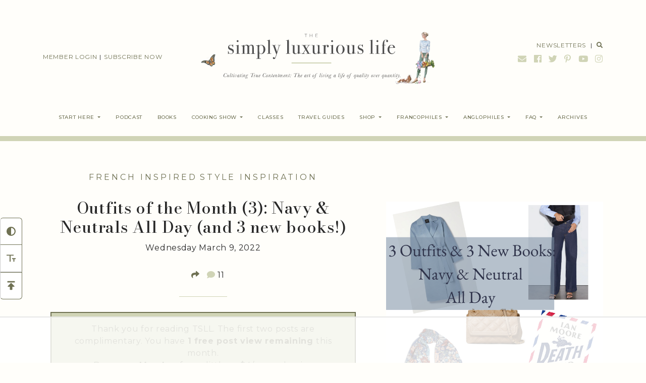

--- FILE ---
content_type: text/html
request_url: https://api.intentiq.com/profiles_engine/ProfilesEngineServlet?at=39&mi=10&dpi=936734067&pt=17&dpn=1&iiqidtype=2&iiqpcid=758ad72c-cbd1-407c-8b22-ae048bc6e60c&iiqpciddate=1768738285427&pcid=13bb0030-b266-4227-81cb-f06056ced415&idtype=3&gdpr=0&japs=false&jaesc=0&jafc=0&jaensc=0&jsver=0.33&testGroup=A&source=pbjs&ABTestingConfigurationSource=group&abtg=A&vrref=https%3A%2F%2Fthesimplyluxuriouslife.com
body_size: 53
content:
{"abPercentage":97,"adt":1,"ct":2,"isOptedOut":false,"data":{"eids":[]},"dbsaved":"false","ls":true,"cttl":86400000,"abTestUuid":"g_3a78ce52-2c81-4c1d-989c-846bca0d5c4a","tc":9,"sid":1185978120}

--- FILE ---
content_type: text/html; charset=utf-8
request_url: https://www.google.com/recaptcha/api2/aframe
body_size: 267
content:
<!DOCTYPE HTML><html><head><meta http-equiv="content-type" content="text/html; charset=UTF-8"></head><body><script nonce="igZ-ok8RhNTd-alPBGIP6g">/** Anti-fraud and anti-abuse applications only. See google.com/recaptcha */ try{var clients={'sodar':'https://pagead2.googlesyndication.com/pagead/sodar?'};window.addEventListener("message",function(a){try{if(a.source===window.parent){var b=JSON.parse(a.data);var c=clients[b['id']];if(c){var d=document.createElement('img');d.src=c+b['params']+'&rc='+(localStorage.getItem("rc::a")?sessionStorage.getItem("rc::b"):"");window.document.body.appendChild(d);sessionStorage.setItem("rc::e",parseInt(sessionStorage.getItem("rc::e")||0)+1);localStorage.setItem("rc::h",'1768738300449');}}}catch(b){}});window.parent.postMessage("_grecaptcha_ready", "*");}catch(b){}</script></body></html>

--- FILE ---
content_type: text/plain
request_url: https://rtb.openx.net/openrtbb/prebidjs
body_size: -234
content:
{"id":"2339dbee-89b9-488d-9237-8c32b2413df8","nbr":0}

--- FILE ---
content_type: text/plain
request_url: https://rtb.openx.net/openrtbb/prebidjs
body_size: -234
content:
{"id":"84d1f917-3289-444d-b8cc-7e00529f7178","nbr":0}

--- FILE ---
content_type: text/plain
request_url: https://rtb.openx.net/openrtbb/prebidjs
body_size: -234
content:
{"id":"cc09579f-5b00-4ca9-a44d-6d5f0bedd8b2","nbr":0}

--- FILE ---
content_type: text/plain; charset=UTF-8
request_url: https://at.teads.tv/fpc?analytics_tag_id=PUB_17002&tfpvi=&gdpr_consent=&gdpr_status=22&gdpr_reason=220&ccpa_consent=&sv=prebid-v1
body_size: 56
content:
ODUyNTk2ZjktZGFkZC00MTQ3LWFmNzAtYmEzNmYxNTNjYTA4Iy03MA==

--- FILE ---
content_type: text/plain
request_url: https://rtb.openx.net/openrtbb/prebidjs
body_size: -234
content:
{"id":"d28d998e-5b7b-4c2f-ab7d-f0b689c91a42","nbr":0}

--- FILE ---
content_type: text/plain
request_url: https://rtb.openx.net/openrtbb/prebidjs
body_size: -234
content:
{"id":"61aa55f2-4bdb-47aa-a9ff-9b3b170e0544","nbr":0}

--- FILE ---
content_type: text/plain
request_url: https://rtb.openx.net/openrtbb/prebidjs
body_size: -234
content:
{"id":"5dce1765-d28d-43c8-b95c-fff77f88f43f","nbr":0}

--- FILE ---
content_type: text/plain
request_url: https://rtb.openx.net/openrtbb/prebidjs
body_size: -234
content:
{"id":"72bbe7d8-9a15-4324-b820-80776dc6bfca","nbr":0}

--- FILE ---
content_type: text/plain
request_url: https://rtb.openx.net/openrtbb/prebidjs
body_size: -234
content:
{"id":"4176f915-7820-4565-bd8b-c986fd6909bf","nbr":0}

--- FILE ---
content_type: text/plain
request_url: https://rtb.openx.net/openrtbb/prebidjs
body_size: -234
content:
{"id":"c5132f34-310d-4440-9365-8385e809586e","nbr":0}

--- FILE ---
content_type: text/plain
request_url: https://rtb.openx.net/openrtbb/prebidjs
body_size: -234
content:
{"id":"d3517ff9-fb95-4b85-8cf2-2bb143757516","nbr":0}

--- FILE ---
content_type: text/plain
request_url: https://rtb.openx.net/openrtbb/prebidjs
body_size: -234
content:
{"id":"d54f5d61-1c74-47b9-8e8f-73edaa2374e9","nbr":0}

--- FILE ---
content_type: text/plain
request_url: https://rtb.openx.net/openrtbb/prebidjs
body_size: -234
content:
{"id":"88073136-6c99-4457-9b49-817ef4445fa2","nbr":0}

--- FILE ---
content_type: text/plain
request_url: https://rtb.openx.net/openrtbb/prebidjs
body_size: -234
content:
{"id":"d9c6aca8-09d6-4c93-96bb-97057f595045","nbr":0}

--- FILE ---
content_type: text/plain
request_url: https://rtb.openx.net/openrtbb/prebidjs
body_size: -234
content:
{"id":"bbaeb922-5964-4753-922a-842dd20b6adb","nbr":0}

--- FILE ---
content_type: text/plain
request_url: https://rtb.openx.net/openrtbb/prebidjs
body_size: -87
content:
{"id":"25738a2a-0661-43aa-8549-11dd9d1f8cf0","nbr":0}

--- FILE ---
content_type: text/plain
request_url: https://rtb.openx.net/openrtbb/prebidjs
body_size: -234
content:
{"id":"a465ace6-8cae-4302-9b2f-9983ca2b7aec","nbr":0}